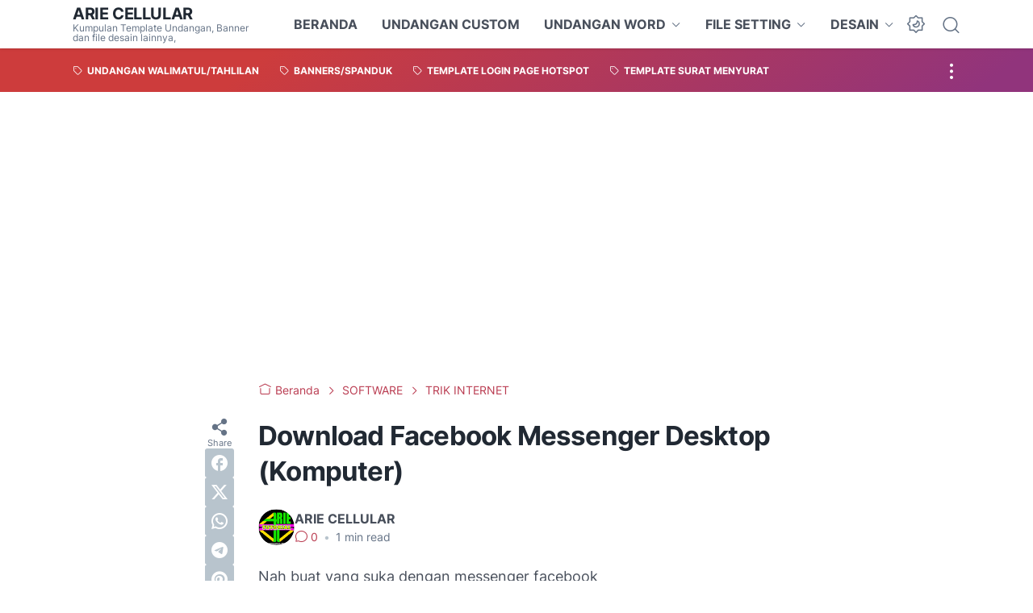

--- FILE ---
content_type: text/html; charset=utf-8
request_url: https://www.google.com/recaptcha/api2/aframe
body_size: 265
content:
<!DOCTYPE HTML><html><head><meta http-equiv="content-type" content="text/html; charset=UTF-8"></head><body><script nonce="dGfvBN4_rnDTMqi5rSB5pw">/** Anti-fraud and anti-abuse applications only. See google.com/recaptcha */ try{var clients={'sodar':'https://pagead2.googlesyndication.com/pagead/sodar?'};window.addEventListener("message",function(a){try{if(a.source===window.parent){var b=JSON.parse(a.data);var c=clients[b['id']];if(c){var d=document.createElement('img');d.src=c+b['params']+'&rc='+(localStorage.getItem("rc::a")?sessionStorage.getItem("rc::b"):"");window.document.body.appendChild(d);sessionStorage.setItem("rc::e",parseInt(sessionStorage.getItem("rc::e")||0)+1);localStorage.setItem("rc::h",'1765338176208');}}}catch(b){}});window.parent.postMessage("_grecaptcha_ready", "*");}catch(b){}</script></body></html>

--- FILE ---
content_type: text/plain
request_url: https://www.google-analytics.com/j/collect?v=1&_v=j102&a=1940779080&t=pageview&_s=1&dl=https%3A%2F%2Fwww.ariecellular.com%2F2017%2F07%2Fdownload-facebook-messenger-desktop.html&ul=en-us%40posix&dt=Download%20Facebook%20Messenger%20Desktop%20(Komputer)&sr=1280x720&vp=1280x720&_u=IEBAAEABAAAAACAAI~&jid=1046259003&gjid=779610823&cid=265683241.1765338175&tid=UA-55444555-1&_gid=1476785035.1765338175&_r=1&_slc=1&z=1106426875
body_size: -451
content:
2,cG-E1XBY4DXVL